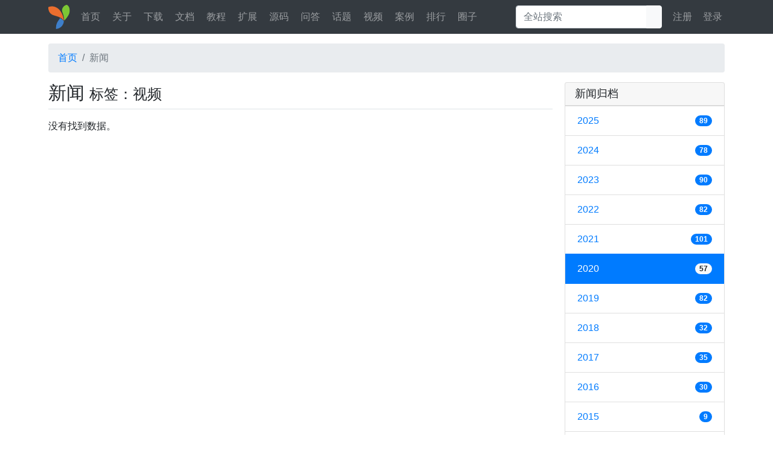

--- FILE ---
content_type: text/html; charset=UTF-8
request_url: https://www.yiichina.com/news?year=2020&tag=%E8%A7%86%E9%A2%91
body_size: 3874
content:
<!doctype html>
<html>
<head>
<meta charset="utf-8">
<meta name="viewport" content="width=device-width, initial-scale=1, shrink-to-fit=no">
<meta name="csrf-param" content="_csrf">
<meta name="csrf-token" content="35CtrYR_g7J_xqB6iP2caipkCwioXJV-IRUEtFw4Iy-A4_ru0h7E1BmTwzHAj_obeCs8eIUtox1RcGrtZU5Pfg==">
<title>新闻 - Yii Framework 中文网</title>
<link href="/css/all.css?v=1699664131" rel="stylesheet">
<link type="image/x-icon" href="/favicon.ico?v=1699664210" rel="shortcut icon"></head>
<body>
<header>
    <nav id="w2" class="navbar navbar-expand-lg navbar-dark bg-dark fixed-top navbar" role="navigation">
<div class="container">
<a class="navbar-brand" href="/"><img src="/images/logo.svg" alt="Yii Framework 中文网"></a>
<button type="button" class="navbar-toggler menu" data-toggle="collapse" data-target="#w2-collapse-menu" aria-controls="w2-collapse-menu" aria-expanded="false" aria-label="Toggle navigation"><span class="navbar-toggler-icon"></span></button>
<button type="button" class="navbar-toggler user" data-toggle="collapse" data-target="#w2-collapse-user" aria-controls="w2-collapse-user" aria-expanded="false" aria-label="Toggle navigation"><span class="navbar-toggler-user"><i class="fas fa-user"></i></span></button>
<div id="w2-collapse-menu" class="collapse navbar-collapse menu"><ul id="w3" class="navbar-nav mr-auto nav"><li class="nav-item"><a class="nav-link" href="/">首页</a></li>
<li class="d-none d-md-block nav-item"><a class="nav-link" href="/about">关于</a></li>
<li class="d-none d-md-block nav-item"><a class="nav-link" href="/download">下载</a></li>
<li class="nav-item"><a class="nav-link" href="/doc">文档</a></li>
<li class="nav-item"><a class="nav-link" href="/tutorial">教程</a></li>
<li class="nav-item"><a class="nav-link" href="/extension">扩展</a></li>
<li class="nav-item"><a class="nav-link" href="/code">源码</a></li>
<li class="nav-item"><a class="nav-link" href="/question">问答</a></li>
<li class="nav-item"><a class="nav-link" href="/topic">话题</a></li>
<li class="d-none d-md-block nav-item"><a class="nav-link" href="/video">视频 <i class="fas fa-fire"></i></a></li>
<li class="nav-item"><a class="nav-link" href="/case">案例</a></li>
<li class="nav-item"><a class="nav-link" href="/top">排行</a></li>
<li class="nav-item"><a class="nav-link" href="https://q.yiichina.com/" target="_blank">圈子</a></li></ul></div><form class="form-inline d-none d-md-block" action="/search/global" method="get"><div class="input-group"><input type="text" id="search" class="form-control" name="q" placeholder="全站搜索" autocomplete="off"><span class="input-group-append"><button type="submit" class="btn btn-light d-none d-md-block"><span class="fa fa-search"></span></button></span></div><div id="search-resultbox"></div></form><div id="w2-collapse-user" class="collapse navbar-collapse user"><ul id="w4" class="navbar-nav nav"><li class="nav-item"><a class="nav-link" href="/signup">注册</a></li>
<li class="nav-item"><a class="nav-link" href="/login">登录</a></li></ul></div></div>
</div>
</nav></header>
<main role="main" class="container">
            <nav aria-label="breadcrumb"><ol id="w5" class="breadcrumb"><li class="breadcrumb-item"><a href="/">首页</a></li>
<li class="breadcrumb-item active" aria-current="page">新闻</li>
</ol></nav>            
<div class="row">
    <div class="col-lg-9">
        <div class="page-header">
            <h1>新闻 <small>标签：视频</small></h1>
        </div>

        <ul id="w0" class="news-list"><div class="empty">没有找到数据。</div></ul>    </div>
    <div class="col-lg-3">
        <div class="card mb-3">
    <h2 class="card-header">新闻归档</h2>
    <div id="w1" class="list-group list-group-flush"><a class="d-flex justify-content-between align-items-center list-group-item" href="/news?year=2025&amp;tag=%E8%A7%86%E9%A2%91">2025<span class="badge badge-pill badge-primary">89</span></a>
<a class="d-flex justify-content-between align-items-center list-group-item" href="/news?year=2024&amp;tag=%E8%A7%86%E9%A2%91">2024<span class="badge badge-pill badge-primary">78</span></a>
<a class="d-flex justify-content-between align-items-center list-group-item" href="/news?year=2023&amp;tag=%E8%A7%86%E9%A2%91">2023<span class="badge badge-pill badge-primary">90</span></a>
<a class="d-flex justify-content-between align-items-center list-group-item" href="/news?year=2022&amp;tag=%E8%A7%86%E9%A2%91">2022<span class="badge badge-pill badge-primary">82</span></a>
<a class="d-flex justify-content-between align-items-center list-group-item" href="/news?year=2021&amp;tag=%E8%A7%86%E9%A2%91">2021<span class="badge badge-pill badge-primary">101</span></a>
<a class="d-flex justify-content-between align-items-center list-group-item active" href="/news?year=2020&amp;tag=%E8%A7%86%E9%A2%91">2020<span class="badge badge-pill badge-light">57</span></a>
<a class="d-flex justify-content-between align-items-center list-group-item" href="/news?year=2019&amp;tag=%E8%A7%86%E9%A2%91">2019<span class="badge badge-pill badge-primary">82</span></a>
<a class="d-flex justify-content-between align-items-center list-group-item" href="/news?year=2018&amp;tag=%E8%A7%86%E9%A2%91">2018<span class="badge badge-pill badge-primary">32</span></a>
<a class="d-flex justify-content-between align-items-center list-group-item" href="/news?year=2017&amp;tag=%E8%A7%86%E9%A2%91">2017<span class="badge badge-pill badge-primary">35</span></a>
<a class="d-flex justify-content-between align-items-center list-group-item" href="/news?year=2016&amp;tag=%E8%A7%86%E9%A2%91">2016<span class="badge badge-pill badge-primary">30</span></a>
<a class="d-flex justify-content-between align-items-center list-group-item" href="/news?year=2015&amp;tag=%E8%A7%86%E9%A2%91">2015<span class="badge badge-pill badge-primary">9</span></a>
<a class="d-flex justify-content-between align-items-center list-group-item" href="/news?year=2014&amp;tag=%E8%A7%86%E9%A2%91">2014<span class="badge badge-pill badge-primary">6</span></a>
<a class="d-flex justify-content-between align-items-center list-group-item" href="/news?year=2013&amp;tag=%E8%A7%86%E9%A2%91">2013<span class="badge badge-pill badge-primary">11</span></a>
<a class="d-flex justify-content-between align-items-center list-group-item" href="/news?year=2012&amp;tag=%E8%A7%86%E9%A2%91">2012<span class="badge badge-pill badge-primary">14</span></a>
<a class="d-flex justify-content-between align-items-center list-group-item" href="/news?year=2011&amp;tag=%E8%A7%86%E9%A2%91">2011<span class="badge badge-pill badge-primary">10</span></a>
<a class="d-flex justify-content-between align-items-center list-group-item" href="/news?year=2010&amp;tag=%E8%A7%86%E9%A2%91">2010<span class="badge badge-pill badge-primary">10</span></a>
<a class="d-flex justify-content-between align-items-center list-group-item" href="/news?year=2009&amp;tag=%E8%A7%86%E9%A2%91">2009<span class="badge badge-pill badge-primary">23</span></a>
<a class="d-flex justify-content-between align-items-center list-group-item" href="/news?year=2008&amp;tag=%E8%A7%86%E9%A2%91">2008<span class="badge badge-pill badge-primary">5</span></a></div></div>
        
<div class="card mb-3">
    <h2 class="card-header">热门标签</h2>
    <div class="card-body">
        <ul class="list-inline">
                                    <li class="list-inline-item"><a class="badge badge-pill badge-light border" href="/news?year=2020&amp;tag=yii3">yii3</a></li>
                                    <li class="list-inline-item"><a class="badge badge-pill badge-light border" href="/news?year=2020&amp;tag=%E6%89%A9%E5%B1%95">扩展</a></li>
                                    <li class="list-inline-item"><a class="badge badge-pill badge-light border" href="/news?year=2020&amp;tag=%E5%8F%91%E5%B8%83">发布</a></li>
                                    <li class="list-inline-item"><a class="badge badge-pill badge-light border" href="/news?year=2020&amp;tag=yii2">yii2</a></li>
                                    <li class="list-inline-item"><a class="badge badge-pill badge-light border" href="/news?year=2020&amp;tag=debug">debug</a></li>
                                    <li class="list-inline-item"><a class="badge badge-pill badge-light border" href="/news?year=2020&amp;tag=view">view</a></li>
                                    <li class="list-inline-item"><a class="badge badge-pill badge-light border" href="/news?year=2020&amp;tag=auth+client">auth client</a></li>
                                    <li class="list-inline-item"><a class="badge badge-pill badge-light border" href="/news?year=2020&amp;tag=html">html</a></li>
                                    <li class="list-inline-item"><a class="badge badge-pill badge-light border" href="/news?year=2020&amp;tag=bootstrap">bootstrap</a></li>
                                    <li class="list-inline-item"><a class="badge badge-pill badge-light border" href="/news?year=2020&amp;tag=release">release</a></li>
                                    <li class="list-inline-item"><a class="badge badge-pill badge-light border" href="/news?year=2020&amp;tag=redis">redis</a></li>
                                    <li class="list-inline-item"><a class="badge badge-pill badge-light border" href="/news?year=2020&amp;tag=Yii+1.1">Yii 1.1</a></li>
                                    <li class="list-inline-item"><a class="badge badge-pill badge-light border" href="/news?year=2020&amp;tag=apidoc">apidoc</a></li>
                                    <li class="list-inline-item"><a class="badge badge-pill badge-light border" href="/news?year=2020&amp;tag=mongodb">mongodb</a></li>
                                    <li class="list-inline-item"><a class="badge badge-pill badge-light border" href="/news?year=2020&amp;tag=http">http</a></li>
                                    <li class="list-inline-item"><a class="badge badge-pill badge-light border" href="/news?year=2020&amp;tag=db">db</a></li>
                                    <li class="list-inline-item"><a class="badge badge-pill badge-light border" href="/news?year=2020&amp;tag=validation">validation</a></li>
                                    <li class="list-inline-item"><a class="badge badge-pill badge-light border" href="/news?year=2020&amp;tag=cache">cache</a></li>
                                    <li class="list-inline-item"><a class="badge badge-pill badge-light border" href="/news?year=2020&amp;tag=Yii+2.0">Yii 2.0</a></li>
                                    <li class="list-inline-item"><a class="badge badge-pill badge-light border" href="/news?year=2020&amp;tag=runner">runner</a></li>
                                    <li class="list-inline-item"><a class="badge badge-pill badge-light border" href="/news?year=2020&amp;tag=extensions">extensions</a></li>
                                    <li class="list-inline-item"><a class="badge badge-pill badge-light border" href="/news?year=2020&amp;tag=console">console</a></li>
                                    <li class="list-inline-item"><a class="badge badge-pill badge-light border" href="/news?year=2020&amp;tag=gii">gii</a></li>
                                    <li class="list-inline-item"><a class="badge badge-pill badge-light border" href="/news?year=2020&amp;tag=error+handler">error handler</a></li>
                                    <li class="list-inline-item"><a class="badge badge-pill badge-light border" href="/news?year=2020&amp;tag=mailer">mailer</a></li>
                                    <li class="list-inline-item"><a class="badge badge-pill badge-light border" href="/news?year=2020&amp;tag=http+%E5%AE%A2%E6%88%B7%E7%AB%AF">http 客户端</a></li>
                                    <li class="list-inline-item"><a class="badge badge-pill badge-light border" href="/news?year=2020&amp;tag=queue">queue</a></li>
                                    <li class="list-inline-item"><a class="badge badge-pill badge-light border" href="/news?year=2020&amp;tag=twig">twig</a></li>
                                    <li class="list-inline-item"><a class="badge badge-pill badge-light border" href="/news?year=2020&amp;tag=translator">translator</a></li>
                                    <li class="list-inline-item"><a class="badge badge-pill badge-light border" href="/news?year=2020&amp;tag=hydrator">hydrator</a></li>
                                    <li class="list-inline-item"><a class="badge badge-pill badge-light border" href="/news?year=2020&amp;tag=widget">widget</a></li>
                                    <li class="list-inline-item"><a class="badge badge-pill badge-light border" href="/news?year=2020&amp;tag=sphinx">sphinx</a></li>
                                    <li class="list-inline-item"><a class="badge badge-pill badge-light border" href="/news?year=2020&amp;tag=log">log</a></li>
                                    <li class="list-inline-item"><a class="badge badge-pill badge-light border" href="/news?year=2020&amp;tag=assets">assets</a></li>
                                    <li class="list-inline-item"><a class="badge badge-pill badge-light border" href="/news?year=2020&amp;tag=config">config</a></li>
                                    <li class="list-inline-item"><a class="badge badge-pill badge-light border" href="/news?year=2020&amp;tag=router">router</a></li>
                                    <li class="list-inline-item"><a class="badge badge-pill badge-light border" href="/news?year=2020&amp;tag=middleware">middleware</a></li>
                                    <li class="list-inline-item"><a class="badge badge-pill badge-light border" href="/news?year=2020&amp;tag=symfonymailer">symfonymailer</a></li>
                                    <li class="list-inline-item"><a class="badge badge-pill badge-light border" href="/news?year=2020&amp;tag=elasticsearch">elasticsearch</a></li>
                                    <li class="list-inline-item"><a class="badge badge-pill badge-light border" href="/news?year=2020&amp;tag=widgets">widgets</a></li>
                                    <li class="list-inline-item"><a class="badge badge-pill badge-light border" href="/news?year=2020&amp;tag=swiftmailer">swiftmailer</a></li>
                                    <li class="list-inline-item"><a class="badge badge-pill badge-light border" href="/news?year=2020&amp;tag=imagine">imagine</a></li>
                                    <li class="list-inline-item"><a class="badge badge-pill badge-light border" href="/news?year=2020&amp;tag=%E5%9B%BE%E4%B9%A6">图书</a></li>
                                    <li class="list-inline-item"><a class="badge badge-pill badge-light border" href="/news?year=2020&amp;tag=rbac">rbac</a></li>
                                    <li class="list-inline-item"><a class="badge badge-pill badge-light border" href="/news?year=2020&amp;tag=swagger">swagger</a></li>
                                    <li class="list-inline-item"><a class="badge badge-pill badge-light border" href="/news?year=2020&amp;tag=data">data</a></li>
                                    <li class="list-inline-item"><a class="badge badge-pill badge-light border" href="/news?year=2020&amp;tag=csrf">csrf</a></li>
                                    <li class="list-inline-item"><a class="badge badge-pill badge-light border" href="/news?year=2020&amp;tag=logging">logging</a></li>
                                    <li class="list-inline-item"><a class="badge badge-pill badge-light border" href="/news?year=2020&amp;tag=fastroute">fastroute</a></li>
                                    <li class="list-inline-item"><a class="badge badge-pill badge-light border" href="/news?year=2020&amp;tag=application">application</a></li>
                    </ul>
    </div>
</div>
    </div>
</div>
</main>
<footer class="footer">
    <div class="container d-none d-xl-block">
        <div class="pt-3 d-flex">
            <div class="col-2">
                <h3><i class="fa-fw fas fa-info-circle"></i> 关于 Yii</h3>
                <ul>
                    <li><a href="/about">Yii 的简介</a></li>
                    <li><a href="/news">Yii 的动态</a></li>
                    <li><a href="/features">Yii 的特性</a></li>
                    <li><a href="/performance">Yii 的性能</a></li>
                    <li><a href="/license">Yii 的许可</a></li>
                </ul>
            </div>
            <div class="col-2">
                <h3><i class="fa-fw fas fa-book"></i> 文档手册</h3>
                <ul>
                    <li><a href="/doc">中文文档</a></li>
                    <li><a href="/download">框架下载</a></li>
                    <li><a href="/tutorial">中文教程</a></li>
                    <li><a href="/extension">安装扩展</a></li>
                    <li><a href="/code">优秀源码</a></li>
                </ul>
            </div>
            <div class="col-2">
                <h3><i class="fa-fw fas fa-comment"></i> 网站资源</h3>
                <ul>
                    <li><a href="/question">网站问答</a></li>
                    <li><a href="/topic">网站讨论</a></li>
                    <li><a href="/case">用户案例</a></li>
                    <li><a href="/video">视频教程</a></li>
                    <li><a href="/top">会员排行</a></li>
                </ul>
            </div>
            <div class="col-3">
                <h3><i class="fa-fw fab fa-qq"></i> 技术学习</h3>
                <ul>
                                        <li>
                                        ① <a target="_blank" href="http://shang.qq.com/wpa/qunwpa?idkey=19f92b4525df025f856917537c4a6d9bb8dd6a0fc1c660b408d65cc21fef6c22">4241653</a> <span class="red">(已满)</span>&nbsp;                                        ② <a target="_blank" href="http://shang.qq.com/wpa/qunwpa?idkey=38dee71f9bd97c37e131c0722e640fe7c12f459afc67ca34fb82d67dd1ab9b0c">4829703</a> <span class="red">(已满)</span></li><li>                                        ③ <a target="_blank" href="http://shang.qq.com/wpa/qunwpa?idkey=215d55638b0eac69f25b68664d394579994b48b34789149855419c548a620d57">4958407</a> <span class="red">(已满)</span>&nbsp;                                        ④ <a target="_blank" href="http://shang.qq.com/wpa/qunwpa?idkey=7aa35873c42e820781a4822e7ba2c7352c3c85454ea9454009fe2c15a2797c5d">5476028</a> <span class="green">(未满)</span></li><li>                                        ⑤ <a target="_blank" href="http://shang.qq.com/wpa/qunwpa?idkey=1a0c961d723cd24f98185b4a631f303efa05c2442f24022c3eb1ddb8b623a270">5478523</a> <span class="green">(未满)</span>&nbsp;                                        ⑥ <a target="_blank" href="http://shang.qq.com/wpa/qunwpa?idkey=f0ab6fcfcd0a431c53c0ef8e5538609a6920360c86b73dd401e7e88f1a2795b9">5604716</a> <span class="red">(已满)</span></li><li>                                        ⑦ <a target="_blank" href="http://shang.qq.com/wpa/qunwpa?idkey=143aade31ff7a073a07bdc75d3c960b3f671a76f6f6de0c608c3702b6aac60a7">5629416</a> <span class="red">(已满)</span>&nbsp;                                        ⑧ <a target="_blank" href="http://shang.qq.com/wpa/qunwpa?idkey=57b5f15c3b1f35cd2721b45a6eb20fd63cc76a4776e5c1767b521f01c14dec9c">6419794</a> <span class="red">(已满)</span></li><li>                                        ⑨ <a target="_blank" href="http://shang.qq.com/wpa/qunwpa?idkey=77e547190bdda1bac3d1fed071882b53585d63120f65ef656e7f4f0d3112cbdd">7415106</a> <span class="red">(已满)</span>&nbsp;                                        ⑩ <a target="_blank" href="http://shang.qq.com/wpa/qunwpa?idkey=d626c01d0074072d2e01219259aab99d10d8691711a2882478c1dbf8a9b5e23e">7594839</a> <span class="red">(已满)</span>                                        </li>
                </ul>
            </div>
            <div class="col-3 pl-5">
                <h3><i class="fa-fw fas fa-share-alt"></i> 关注我们</h3>
                <dl>
                    <dt><i class="fa-fw fa-2x fab fa-weibo"></i> Yii 中文网</dt>
                    <dd><a href="http://weibo.com/yiichina">http://weibo.com/yiichina</a></dd>
                </dl>
                <dl>
                    <dt><i class="fa-fw fa-2x fab fa-github"></i> Yii China</dt>
                    <dd><a href="https://github.com/yiichina">https://github.com/yiichina</a></dd>
                </dl>
            </div>
        </div>
    </div>
    <hr class="d-none d-xl-block" />
    <div class="container">
        <div class="d-flex">
            <span class="mr-auto">Copyright &copy; 2009-2026 by <a href="http://www.yiichina.com">Yii China</a>. <span class="d-none d-sm-inline">All Rights Reserved.</span></span>
            <span class="d-none d-lg-inline">
                技术支持 <a href="https://www.yiiframework.com/" rel="external">Yii 框架</a> 2.0.49.2.
                <a href="https://beian.miit.gov.cn/" target="_blank">京ICP备09104811号-3</a>
                <a href="/link">友情链接</a>            </span>
        </div>
    </div>
</footer>
<a class="back-to-top"><span class="fas fa-angle-up"></span></a>

<div id="w7" class="fade modal" role="dialog" tabindex="-1" aria-hidden="true">
<div class="modal-dialog" role="document">
<div class="modal-content">
<div class="modal-header">

<button type="button" class="close" data-dismiss="modal"><span aria-hidden="true">&times;</span></button>
</div>
<div class="modal-body">

</div>

</div>
</div>
</div>
<script src="/js/all.js?v=1699664131"></script>
<script src="https://hm.baidu.com/h.js?4a3af5cc318b92f2687be7ab6567a45c"></script>
<script>jQuery(function ($) {
jQuery('#w7').modal({"show":false});
});</script></body>
</html>


--- FILE ---
content_type: image/svg+xml
request_url: https://www.yiichina.com/images/logo.svg
body_size: 1098
content:
<svg id="Layer_1" data-name="Layer 1" xmlns="http://www.w3.org/2000/svg" xmlns:xlink="http://www.w3.org/1999/xlink" viewBox="0 0 30.91 33.9"><defs><style>.cls-1{fill:none;}.cls-2{clip-path:url(#clip-path);}.cls-3{fill:#7cc734;}.cls-4{fill:#3e7fca;}.cls-5{fill:#eb6e2e;}</style><clipPath id="clip-path" transform="translate(-1.12 -0.06)"><rect class="cls-1" x="-71.89" y="-223.56" width="309.55" height="400.6"/></clipPath></defs><title>logo</title><g id="g4175"><g id="g4177"><g class="cls-2"><g id="g4179"><g id="g4185"><path id="path4187" class="cls-3" d="M21.18,9.55C19.61,5,24.18.2,27.94.06,30.19,1.23,32.12,4.32,32,8.5c-.29,5.16-3.94,9.6-7.91,13.69-.22-5-1.28-8.17-2.93-12.64" transform="translate(-1.12 -0.06)"/></g><g id="g4189"><path id="path4191" class="cls-4" d="M12.32,34A16.51,16.51,0,0,1,15.76,22,23.5,23.5,0,0,0,18,18.63,13.41,13.41,0,0,1,23.54,23C23.31,26.57,20.7,33,12.32,34" transform="translate(-1.12 -0.06)"/></g><g id="g4193"><path id="path4195" class="cls-5" d="M9.16,14.84C2.49,13,.85,7.13,1.15,3.19,7.62.57,14.58,3.25,18.6,8.85A27.85,27.85,0,0,1,23.55,22.2,15.64,15.64,0,0,0,16.06,17c-2.13-.79-4.1-1.31-6.9-2.17" transform="translate(-1.12 -0.06)"/></g></g></g></g></g></svg>